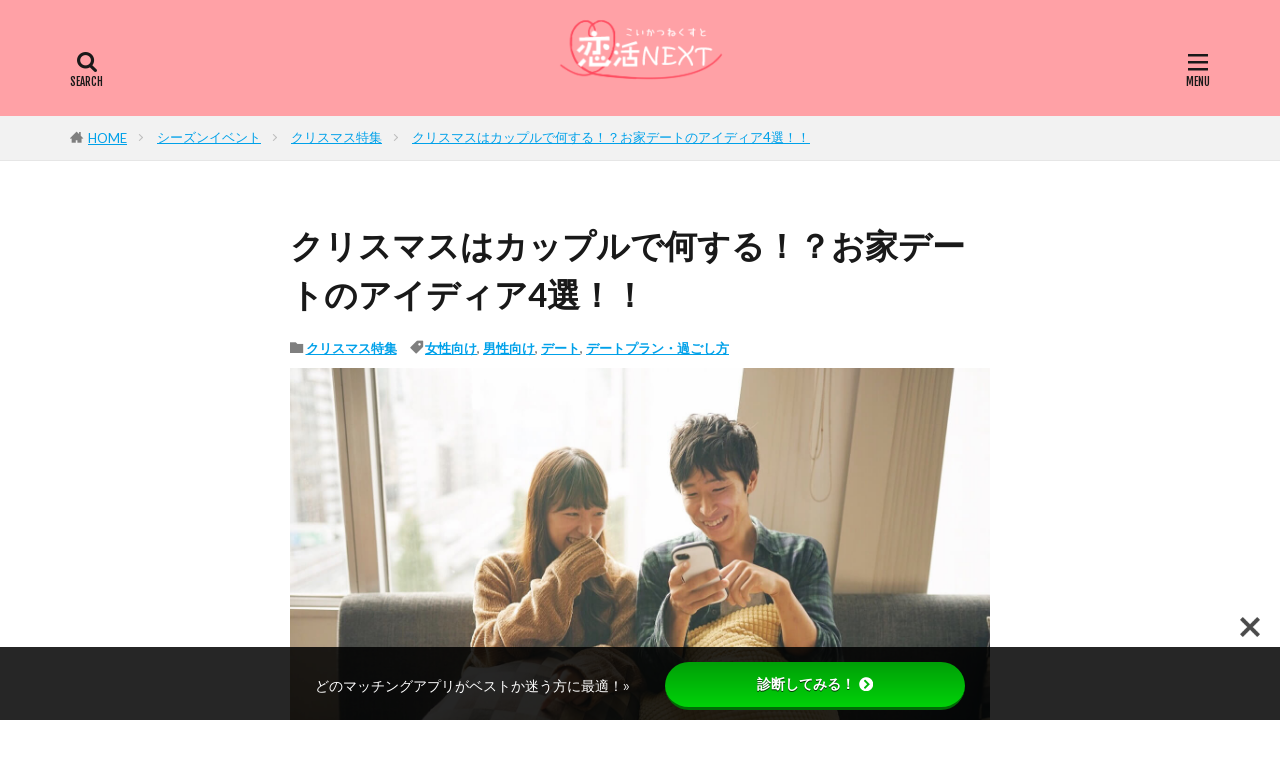

--- FILE ---
content_type: text/html; charset=utf-8
request_url: https://www.google.com/recaptcha/api2/aframe
body_size: 269
content:
<!DOCTYPE HTML><html><head><meta http-equiv="content-type" content="text/html; charset=UTF-8"></head><body><script nonce="G4R6Yc3Rn4UUK9qOq7z1_g">/** Anti-fraud and anti-abuse applications only. See google.com/recaptcha */ try{var clients={'sodar':'https://pagead2.googlesyndication.com/pagead/sodar?'};window.addEventListener("message",function(a){try{if(a.source===window.parent){var b=JSON.parse(a.data);var c=clients[b['id']];if(c){var d=document.createElement('img');d.src=c+b['params']+'&rc='+(localStorage.getItem("rc::a")?sessionStorage.getItem("rc::b"):"");window.document.body.appendChild(d);sessionStorage.setItem("rc::e",parseInt(sessionStorage.getItem("rc::e")||0)+1);localStorage.setItem("rc::h",'1768526317518');}}}catch(b){}});window.parent.postMessage("_grecaptcha_ready", "*");}catch(b){}</script></body></html>